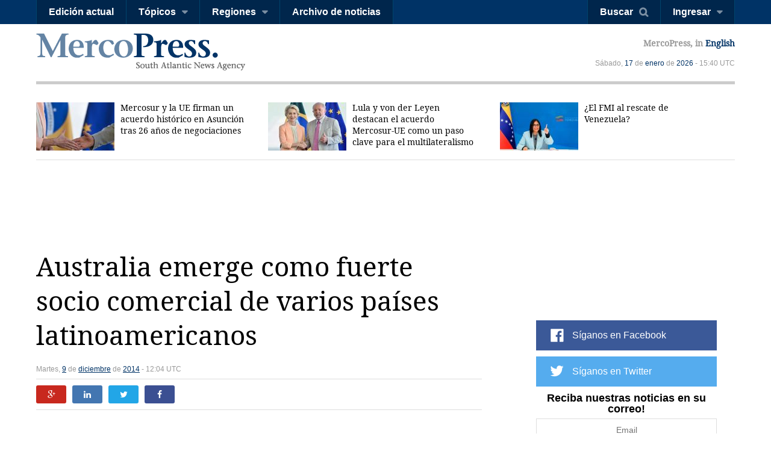

--- FILE ---
content_type: text/html; charset=utf-8
request_url: https://es.mercopress.com/2014/12/09/australia-emerge-como-fuerte-socio-comercial-de-varios-paises-latinoamericanos
body_size: 8063
content:
<!DOCTYPE html>
<html>    
    <head>


		
<script async src="https://pagead2.googlesyndication.com/pagead/js/adsbygoogle.js"></script>
<script>
     (adsbygoogle = window.adsbygoogle || []).push({
          google_ad_client: "ca-pub-0810421337684776",
          enable_page_level_ads: true
     });
</script>


<script async custom-element="amp-auto-ads"
        src="https://cdn.ampproject.org/v0/amp-auto-ads-0.1.js">
</script>


        <meta charset="utf-8">
        <meta name="viewport" content="width=device-width, initial-scale=1.0">
        <title>Australia emerge como fuerte socio comercial de varios países latinoamericanos &mdash; MercoPress</title>
        <meta name="title" content="Australia emerge como fuerte socio comercial de varios países latinoamericanos &mdash; MercoPress" />
           
        <meta property="og:title" content="Australia emerge como fuerte socio comercial de varios pa&iacute;ses latinoamericanos"/>
        <meta property="og:type" content="article"/>
        <meta property="og:url" content="https://es.mercopress.com/2014/12/09/australia-emerge-como-fuerte-socio-comercial-de-varios-paises-latinoamericanos"/>
        <meta property="og:image" content="https://es.mercopress.com/data/cache/noticias/48223/600x315/alexis-esposto.jpg"/>
        <meta property="og:site_name" content="MercoPress"/>
        <meta property="fb:app_id" content="117948204895650"/>
        <meta property="og:description"  content="El comercio bilateral entre Australia y los pa&iacute;ses de Latinoam&eacute;rica, caracterizados por la explotaci&oacute;n de recursos primarios, &#147;no compiten entre s&iacute;, sino que se complementan&#148;, ha manifestado el argentino Alexis Esposto, economista de la australiana Universidad de Swinburne."/>
        
        <meta name="twitter:card" content="summary" />
        <meta name="twitter:title" content="Australia emerge como fuerte socio comercial de varios pa&iacute;ses latinoamericanos" />
        <meta name="twitter:description" content="El comercio bilateral entre Australia y los pa&iacute;ses de Latinoam&eacute;rica, caracterizados por la explotaci&oacute;n de recursos primarios, &#147;no compiten entre s&iacute;, sino que se complementan&#148;, ha manifestado el argentino Alexis Esposto, economista de la australiana Universidad de Swinburne." />
        <meta name="twitter:image" content="http://es.mercopress.com/data/cache/noticias/48223/600x315/alexis-esposto.jpg" />
        <meta name="twitter:url" content="https://es.mercopress.com/2014/12/09/australia-emerge-como-fuerte-socio-comercial-de-varios-paises-latinoamericanos" />  
        
                <meta name="description" content="El comercio bilateral entre Australia y los países de Latinoamérica, caracterizados por la explotación de recursos primarios, 'no compiten entre sí, sino que se complementan', ha manifestado el argentino Alexis Esposto, economista de la australiana Universidad de Swinburne." />
        <meta name="keywords" content="" />
        <link rel="canonical" href="https://es.mercopress.com/2014/12/09/australia-emerge-como-fuerte-socio-comercial-de-varios-paises-latinoamericanos" />
        <meta name="language" content="es" />
        <meta http-equiv="Content-Language" content="es" />
        <meta http-equiv="imagetoolbar" content="no" />
        <meta http-equiv="Content-Type" content="text/html; charset=utf-8" />
        <link rel="icon" href="/favicon.ico" type="image/x-icon" />
        <link rel="shortcut icon" href="/favicon.ico" type="image/x-icon" />
        <link rel="alternate" type="application/rss+xml" title="Main Rss" href="/rss/" />
                <link rel='stylesheet' href='/web/cache/css/all-es.css?v=2' media='all' /> 
<link rel='stylesheet' href='/web/cache/css/screen-es.css?v=2' media='screen' /> 

        <script async src="//pagead2.googlesyndication.com/pagead/js/adsbygoogle.js"></script>
        <script>
            (adsbygoogle = window.adsbygoogle || []).push({
                google_ad_client: "ca-pub-0810421337684776",
                enable_page_level_ads: true
            });
        </script>

        <meta property="fb:pages" content="139220750082" />
        
        
        <script type="text/javascript">
            var CANONICAL = "https://es.mercopress.com/2014/12/09/australia-emerge-como-fuerte-socio-comercial-de-varios-paises-latinoamericanos";
        </script>

        <script>
            (function (i, s, o, g, r, a, m) {
                i['GoogleAnalyticsObject'] = r;
                i[r] = i[r] || function () {
                    (i[r].q = i[r].q || []).push(arguments)
                }, i[r].l = 1 * new Date();
                a = s.createElement(o),
                        m = s.getElementsByTagName(o)[0];
                a.async = 1;
                a.src = g;
                m.parentNode.insertBefore(a, m)
            })(window, document, 'script', '//www.google-analytics.com/analytics.js', 'ga');

            ga('create', 'UA-7832406-1', 'auto');
            ga('require', 'displayfeatures');
            ga('send', 'pageview');

            (function () {
                var cx = '001717448361812794838:9rap1h8e6wi';
                var gcse = document.createElement('script');
                gcse.type = 'text/javascript';
                gcse.async = true;
                gcse.src = (document.location.protocol == 'https:' ? 'https:' : 'http:') +
                        '//cse.google.com/cse.js?cx=' + cx;
                var s = document.getElementsByTagName('script')[0];
                s.parentNode.insertBefore(gcse, s);
            })();
        </script>
    </head>


    <body  id="pgArticle" >


<amp-auto-ads type="adsense"
              data-ad-client="ca-pub-0810421337684776">
</amp-auto-ads>



    <script type="text/javascript">google_analytics_domain_name = ".mercopress.com";</script>
        <div class="general-container" id="goToTop">
            <!-- Google search -->

<section class="sticky-header">


<script async src="https://pagead2.googlesyndication.com/pagead/js/adsbygoogle.js"></script>
<script>
     (adsbygoogle = window.adsbygoogle || []).push({
          google_ad_client: "ca-pub-0810421337684776",
          enable_page_level_ads: true
     });
</script>

    <nav class="menu-left">
        <a href="/" class="mp-logo"></a>
        <ul>
            <li><a href='/edicion-actual'>Edición actual</a></li>

            <li>
                <a href="#" class="has-submenu">Tópicos</a>
                <ul>
                    <li><a href='/agricultura'>Agricultura</a></li>
                    <li><a href='/economia'>Economía</a></li>
                    <li><a href='/energia'>Energía</a></li>
                    <li><a href='/entretenimiento'>Entretenimiento</a></li>
                    <li><a href='/medio-ambiente'>Medio ambiente</a></li>
                    <li><a href='/pesca'>Pesca</a></li>
                    <li><a href='/ciencia-y-salud'>Ciencia y salud</a></li>
                    <li><a href='/inversiones'>Inversiones</a></li>
                    <li><a href='/politica'>Política</a></li>
                    <li><a href='/bienes-raices'>Bienes raíces</a></li>
                    <li><a href='/turismo' class='last'>Turismo</a></li>
                </ul>
            </li>

            <li>
                <a href="#" class="has-submenu">Regiones</a>
                <ul>
                    <li><a href='/antartida'>Antártida</a></li>
                    <li><a href='/argentina'>Argentina</a></li>
                    <li><a href='/brasil'>Brasil</a></li>
                    <li><a href='/chile'>Chile</a></li>
                    <li><a href='/falklands-malvinas'>Falklands-Malvinas</a></li>
                    <li><a href='/internacional'>Internacional</a></li>
                    <li><a href='/america-latina'>América Latina</a></li>
                    <li><a href='/mercosur'>Mercosur</a></li>
                    <li><a href='/alianza-del-pacifico'>Alianza del pacífico</a></li>
                    <li><a href='/paraguay'>Paraguay</a></li>
                    <li><a href='/unasur'>Unasur</a></li>
                    <li><a href='/estados-unidos'>Estados Unidos</a></li>
                    <li><a href='/uruguay'>Uruguay</a></li>
                    <li><a href='/venezuela' class='last'>Venezuela</a></li>
                </ul>
            </li>
            <li><a href='/archivo'>Archivo de noticias</a></li>
            <div class="right-info">
                <p>MercoPress, <a href="#">en Español</a></p>
            </div>

        </ul>
    </nav>


    <nav class="menu-right">
        <ul>
            <li><a href="#" id="search-button" class="search-button">Buscar</a></li>
                                    <li><a href="#" id="loginbutton" class="has-submenu">Ingresar</a></li>
                                </ul>
    </nav>



    <form class="search-box"  action="/buscar" ><div class="cnt">
            <input type="text" name="q" placeholder="Término de búsqueda" />
            <button type="submit" class="btn">Search</button>


        </div>
    </form>

        <div class="fixed-footer">
        <div class="cnt">
            <form action="/newsletter/reporte-diario.html" method="post" id="frmSuscribe">
                <p><span>Reciba nuestras noticias en su correo!</span> <input type="email" required placeholder="Email" name="email"/> <button type="submit" class="suscribe-button btn01">Suscribirse</button> <a href="#" class="close">x</a></p>
            </form>
        </div>
    </div>
    </section>

<div class="login-box">
    <div class="cnt">
        <!--
        <span class="alert error">Oops! Wrong login information</span>
        <span class="alert warning">You must login to vote comments</span>-->
        <div id="loginMessages" class="messages">

        </div>

        <a href="#" class="close-window"></a>


        <form method="post" id="headerLoginForm" action="/usuarios/login.html" class="entryinfo">

            <input type="email" name="email"  id="email" placeholder="Email"  required/>
            <input type="password" name="pass" id="pass" placeholder="Contraseña" required />
            <span class="checkbox"><input type="checkbox" id="remember" name="remember" value="1"/> <span>Recordarme</span></span>
            <button type="submit" class="login-button">Ingresar</button>
            <a href="/usuarios/recuperar-contrasena.html" class="forgot-button">Olvidó su password?</a>
            <a href="#" class="login-facebook-button">Loguearse con Facebook</a>
        </form>

        <a href="/usuarios/crear-cuenta.html" class="create-account-button">Crear una cuenta</a>

    </div>
</div>

<header>
    <a href="#goToTop" class="menu-launcher"></a>
    <a href="#goToTop" class="login-launcher"></a>

    <a href="/" id="main-logo"><h1 class="mplogo"> MercoPress. South Atlantic News Agency</h1></a>

    <div class="right-info" >
        <p class="lang">MercoPress, in <a href="https://en.mercopress.com/">English</a></p>
        <p class="date">Sábado, <a title='Ver los artículos del 17 de Enero de 2026' href='/2026/01/17'>17</a> de <a title='Ver los artículos de Enero de 2026' href='/2026/01'>enero</a> de <a title='Ver los artículos del 2026' href='/2026'>2026</a> - 15:40 UTC</p>
    </div>
</header>
<script type="text/javascript">var ID_ITEM = '48223';</script>

<section class="news-header">
    <div class="cnt">
        <ul>
                        <li  class="first" >
                <a href="https://es.mercopress.com/2026/01/17/mercosur-y-la-ue-firman-un-acuerdo-historico-en-asuncion-tras-26-anos-de-negociaciones"><figure><img src="/data/cache/noticias/108716/130x80/me.jpg" alt="El tratado se rubricar&aacute; desde el Gran Teatro Jos&eacute; Asunci&oacute;n Flores, sede emblem&aacute;tica donde en 1991 se sell&oacute; la creaci&oacute;n del Mercado Com&uacute;n del Sur." width="130" /></figure>Mercosur y la UE firman un acuerdo hist&oacute;rico en Asunci&oacute;n tras 26 a&ntilde;os de negociaciones</a>
            </li>
                        <li >
                <a href="https://es.mercopress.com/2026/01/16/lula-y-von-der-leyen-destacan-el-acuerdo-mercosur-ue-como-un-paso-clave-para-el-multilateralismo"><figure><img src="/data/cache/noticias/108707/130x80/uemerco.jpg" alt="Von der Leyen destac&oacute; el compromiso de Lula con &ldquo;valores importantes para nosotros, como la democracia, el orden internacional con reglas y el respeto a las comunidades y a las naciones soberanas&rdquo;" width="130" /></figure>Lula y von der Leyen destacan el acuerdo Mercosur-UE como un paso clave para el multilateralismo</a>
            </li>
                        <li >
                <a href="https://es.mercopress.com/2026/01/13/el-fmi-al-rescate-de-venezuela"><figure><img src="/data/cache/noticias/108654/130x80/delcy1.jpg" alt="El desarrollo de los acontecimientos pol&iacute;ticos en Caracas jugar&aacute; un papel clave para determinar si esa opci&oacute;n est&aacute; disponible" width="130" /></figure>&iquest;El FMI al rescate de Venezuela?</a>
            </li>
                    </ul>

    </div>
</section>

<section class="content-page">

<center>
<script async src="https://pagead2.googlesyndication.com/pagead/js/adsbygoogle.js"></script>
<!-- top banner -->
<ins class="adsbygoogle"
     style="display:inline-block;width:900px;height:90px"
     data-ad-client="ca-pub-0810421337684776"
     data-ad-slot="8402237072"></ins>
<script>
     (adsbygoogle = window.adsbygoogle || []).push({});
</script>
<p>&nbsp;</p>
</center>


<p>&nbsp;</p>

    <div class="cnt">
        <h2 class="title">Australia emerge como fuerte socio comercial de varios pa&iacute;ses latinoamericanos</h2>
        <div class="content-data">
            <span>Martes, <a title='Ver los artículos del 9 de Diciembre de 2014' href='/2014/12/09'>9</a> de <a title='Ver los artículos de Diciembre de 2014' href='/2014/12'>diciembre</a> de <a title='Ver los artículos del 2014' href='/2014'>2014</a> - 12:04 UTC</span>
                    </div>

        <div class="social-links">
            <a href="https://plus.google.com/share?url=https://es.mercopress.com/2014/12/09/australia-emerge-como-fuerte-socio-comercial-de-varios-paises-latinoamericanos" target="_blank" class="google-button"></a>
            <a href="https://www.linkedin.com/shareArticle?mini=true&url=https://es.mercopress.com/2014/12/09/australia-emerge-como-fuerte-socio-comercial-de-varios-paises-latinoamericanos&title=Australia emerge como fuerte socio comercial de varios pa&iacute;ses latinoamericanos&summary=El comercio bilateral entre Australia y los pa&iacute;ses de Latinoam&eacute;rica, caracterizados por la explotaci&oacute;n de recursos primarios, &#147;no compiten entre s&iacute;, sino que se complementan&#148;, ha manifestado el argentino Alexis Esposto, economista de la australiana Universidad de Swinburne." class="linkedin-button"  target="_blank" ></a>
            <a href="http://twitter.com/home?status=https://es.mercopress.com/2014/12/09/australia-emerge-como-fuerte-socio-comercial-de-varios-paises-latinoamericanos"  target="_blank" class="twitter-button"></a>
            <a href="http://www.facebook.com/sharer.php?u=https://es.mercopress.com/2014/12/09/australia-emerge-como-fuerte-socio-comercial-de-varios-paises-latinoamericanos" target="_blank" class="facebook-button"></a>
        </div>
        

        <div class="banner gadds articleTop">
         <script async src="https://pagead2.googlesyndication.com/pagead/js/adsbygoogle.js"></script>
<!-- Article Top -->
<ins class="adsbygoogle"
     style="display:inline-block;width:728px;height:90px"
     data-ad-client="ca-pub-0810421337684776"
     data-ad-slot="1536294251"></ins>
<script>
     (adsbygoogle = window.adsbygoogle || []).push({});
</script>
        </div>

        
        
        <figure class="small">
            <a href="/data/cache/noticias/48223/0x0/alexis-esposto.jpg" class="gallery" title="Seg&uacute;n Esposto &#147;hay un campo de acci&oacute;n enorme para Latinoam&eacute;rica y Australia para crecer&#148; y de manera &#147;vertiginosa&#148;."><img src="/data/cache/noticias/48223/300x190/alexis-esposto.jpg" alt="Seg&uacute;n Esposto &#147;hay un campo de acci&oacute;n enorme para Latinoam&eacute;rica y Australia para crecer&#148; y de manera &#147;vertiginosa&#148;." /></a>
            <span>Seg&uacute;n Esposto &#147;hay un campo de acci&oacute;n enorme para Latinoam&eacute;rica y Australia para crecer&#148; y de manera &#147;vertiginosa&#148;.</span>        </figure>
        
                <div class='img-container'>
                        <figure class="small">
                <a class="gallery" href="/data/cache/noticias/48223/0x0/tlc.jpg" title="&#147;Chile es un ejemplo excelente&#148; porque apenas se firm&oacute; (el TLC) el comercio se cuadriplic&oacute;. ”Mientras m&aacute;s libre comercio hay, m&aacute;s f&aacute;cil es (el intercambio)”"><img src="/data/cache/noticias/48223/300x190/tlc.jpg" alt="&#147;Chile es un ejemplo excelente&#148; porque apenas se firm&oacute; (el TLC) el comercio se cuadriplic&oacute;. ”Mientras m&aacute;s libre comercio hay, m&aacute;s f&aacute;cil es (el intercambio)”" /></a>
                <span>&#147;Chile es un ejemplo excelente&#148; porque apenas se firm&oacute; (el TLC) el comercio se cuadriplic&oacute;. ”Mientras m&aacute;s libre comercio hay, m&aacute;s f&aacute;cil es (el intercambio)”</span>            </figure>   
                    </div>
        
        <p>El comercio bilateral entre Australia y los pa&iacute;ses de Latinoam&eacute;rica, caracterizados por la explotaci&oacute;n de recursos primarios, &#147;no compiten entre s&iacute;, sino que se complementan&#148;, ha manifestado el argentino Alexis Esposto, economista de la australiana Universidad de Swinburne.</p>

        <p>&nbsp;&#147;El promedio de crecimiento de las importaciones y exportaciones entre Australia y Brasil es del 8,3%, con Per&uacute; de 9,2% y con Chile de un 6%, lo que demuestra que Australia tiene un mercado importante de econom&iacute;as que est&aacute;n creciendo&#148;, se&ntilde;al&oacute; Esposto.</p>
<p>El economista del Instituto de Liderazgo de Swinburne, coment&oacute; que a&uacute;n se percibe a Latinoam&eacute;rica en Australia como un competidor de productos primarios y un lugar lleno de burocracia y corrupci&oacute;n, a lo que se suma la distancia geogr&aacute;fica y las diferencias culturales y ling&uuml;&iacute;sticas.</p>
<p>Esposto precis&oacute; que los an&aacute;lisis que &eacute;l ha realizado del comercio bilateral australiano con cinco pa&iacute;ses (Argentina, Brasil, Chile, M&eacute;xico y Per&uacute;) de la regi&oacute;n demuestran que &#147;hay un campo de acci&oacute;n enorme para Latinoam&eacute;rica y Australia para crecer&#148; y de manera &#147;vertiginosa&#148;.</p>
<p>Seg&uacute;n los datos presentados en un simposio del Instituto de Liderazgo de la Universidad de Swinburne, las exportaciones totales entre Latinoam&eacute;rica y Australia crecieron 3,3 veces entre 1993 y 2013, mientras que las importaciones de mercanc&iacute;as de Chile y M&eacute;xico a Australia se multiplicaron 37 y 24 veces, respectivamente, en ese per&iacute;odo.</p>
<p>Actualmente las ventajas que ofrece Latinoam&eacute;rica, una regi&oacute;n con 600 millones de habitantes y el 15% del territorio del planeta, es que goza &#147;de un largo per&iacute;odo de democracia&#148;, lo que fomenta el crecimiento econ&oacute;mico y el fortalecimiento de las clases medias y su consumo.</p>
<p>&#147;Adem&aacute;s en Latinoam&eacute;rica, las clases medias son j&oacute;venes con altos niveles de capital humano, con lo que se fomenta crecimiento e interacci&oacute;n internacional&#148;, subray&oacute;.</p>
<p>Por su lado Australia, un pa&iacute;s de gran territorio pero de escasa poblaci&oacute;n, tiene &#147;nichos econ&oacute;micos de mercado, adem&aacute;s de una gran capacidad tecnol&oacute;gica en sectores como la minera o la agr&iacute;cola&#148;, a&ntilde;adi&oacute; el economista argentino, quien adem&aacute;s record&oacute; de la presencia en Latinoam&eacute;rica de empresas australianas como BHP-Billiton.</p>
<p>Asimismo sus cuatro principales bancos son considerados como los m&aacute;s s&oacute;lidos del pa&iacute;s y las instituciones son fuertes y estables, ya que &#147;Australia es una de las democracias modernas m&aacute;s antiguas del mundo&#148;, agreg&oacute;.</p>
<p>En un esfuerzo para impulsar ese acercamiento entre Australia y Latinoam&eacute;rica, Esposto desarroll&oacute; junto a sus colegas de la Universidad de Swinburne una matriz de liderazgo para fomentar el comercio, as&iacute; como los lazos econ&oacute;micos y culturales.</p>
<p>Esa matriz contempla el entendimiento de la cultura latinoamericana, su historia y sus instituciones, as&iacute; como el de los riesgos pol&iacute;ticos y econ&oacute;micos en las dos regiones; y profundizar en el conocimiento de la gobernanza corporativa en ambos lados.</p>
<p>Tambi&eacute;n promueve un acercamiento ling&uuml;&iacute;stico y cultural, al mismo tiempo que saber manejarse bien con los sistemas financieros y una mayor conexi&oacute;n a&eacute;rea con vuelos directos desde Melbourne y no solo desde Sidney.</p>
<p>El economista tambi&eacute;n consider&oacute; que la adopci&oacute;n de tratados de libre comercio (TLC) como el que tiene Australia con Chile desde 2009 y como el que negocia con M&eacute;xico son beneficiosos porque este tipo de convenios multiplican el intercambio comercial.</p>
<p>&#147;Chile es un ejemplo excelente&#148; porque apenas se firm&oacute; (el TLC) el comercio se cuadriplic&oacute;. ”Mientras m&aacute;s libre comercio hay, m&aacute;s f&aacute;cil es (el intercambio)&#147;, manifest&oacute;.</p>
<p>Esposto opin&oacute; que el fortalecimiento de las relaciones entre Australia y Latinoam&eacute;rica es cada vez mayor y puso como ejemplo la visita esta semana del ministro de Comercio australiano, Andrew Robb, a Brasil, Chile y Per&uacute;, aunque admiti&oacute; que &#148;no va tan r&aacute;pido como quisiera, porque las cosas no se dan de la noche a la ma&ntilde;ana”. </p>
        <div class="banner gadds articleBottom">
            <script async src="//pagead2.googlesyndication.com/pagead/js/adsbygoogle.js"></script>
            <!-- Article Bottom -->
            <ins class="adsbygoogle"
                 style="display:block"
                 data-ad-client="ca-pub-0810421337684776"
                 data-ad-slot="8141231059"
                 data-ad-format="auto"></ins>
            <script>
    (adsbygoogle = window.adsbygoogle || []).push({});
            </script>

<center>
<script async src="//pagead2.googlesyndication.com/pagead/js/adsbygoogle.js"></script>
<ins class="adsbygoogle"
     style="display:block"
     data-ad-format="autorelaxed"
     data-ad-client="ca-pub-0810421337684776"
     data-ad-slot="9817360716"></ins>
<script>
     (adsbygoogle = window.adsbygoogle || []).push({});
</script>

<script async src="//pagead2.googlesyndication.com/pagead/js/adsbygoogle.js"></script>
<!-- Sidebox articles -->
<ins class="adsbygoogle"
     style="display:block"
     data-ad-client="ca-pub-0810421337684776"
     data-ad-slot="7921515023"
     data-ad-format="auto"
     data-full-width-responsive="true"></ins>
<script>
(adsbygoogle = window.adsbygoogle || []).push({});
</script>


</center>



        </div>

                <div class="categories">
  <span><strong>Categorías:</strong>
  <a href="/economia">Econom&iacute;a</a>, <a href="/politica">Pol&iacute;tica</a>, <a href="/internacional">Internacional</a>, <a href="/america-latina">Am&eacute;rica Latina</a>, <a href="/chile">Chile</a>.
  </span>

</div>
        <div>
            <div class="tags">
  <span><strong>Tags:</strong>
  <a href="/tags/alexis-esposto">Alexis Esposto</a>, <a href="/tags/australia">Australia</a>, <a href="/tags/chile-australia-tlc">Chile - Australia tlc</a>, <a href="/tags/universidad-de-swinburne">Universidad de Swinburne</a>.
  </span>
</div>
        </div>

        

            </div>

    
<div class="sidebar">
    
    <script async src="//pagead2.googlesyndication.com/pagead/js/adsbygoogle.js"></script>
<!-- sobre redes home chico -->
<ins class="adsbygoogle"
     style="display:inline-block;width:320px;height:100px"
     data-ad-client="ca-pub-0810421337684776"
     data-ad-slot="9191824818"></ins>
<script>
(adsbygoogle = window.adsbygoogle || []).push({});
</script>
<p>&nbsp;</p>
    <ul class="follow-us">
                    <script type="text/javascript" src="//downloads.mailchimp.com/js/signup-forms/popup/unique-methods/embed.js" data-dojo-config="usePlainJson: true, isDebug: false"></script><script type="text/javascript">window.dojoRequire(["mojo/signup-forms/Loader"], function(L) { L.start({"baseUrl":"mc.us15.list-manage.com","uuid":"b34fc19565217f80c01a745f5","lid":"a8825d36d7","uniqueMethods":true}) })</script>
        <li class="fb"><a target="_blank" href="https://www.facebook.com/mercopressespanol">Síganos en Facebook</a></li> 
        <li class="tw"><a target="_blank" href="https://twitter.com/mercopresses">Síganos en Twitter</a></li> 
                <li class="newsletterSide">
            <form action="/newsletter/reporte-diario.html" method="post" id="frmSuscribe">
                <p>
                    <span>Reciba nuestras noticias en su correo!</span>
                    <input type="email" required placeholder="Email" name="email"/>
                    <button type="submit" class="btn01 suscribe-button ">Suscribirse</button>
                </p>
            </form>
        </li>
    </ul>


        <span class="banner">
        <a href="http://www.falklandislands.com" onclick="pageTracker._trackEvent('Banner', 'Click', 'Falkland Islands Tourism Board');" rel="nofollow"><img src="/data/publicidad/64/fitb-logo.png" width="300" height="175" alt="Advertisement" /></a>
    </span>
    
<p>&nbsp;</p>

    <div class="banner gadds">
        <script async src="//pagead2.googlesyndication.com/pagead/js/adsbygoogle.js"></script>
        <!-- Sidebar Top -->
        <ins class="adsbygoogle"
             style="display:block"
             data-ad-client="ca-pub-0810421337684776"
             data-ad-slot="6664497850"
             data-ad-format="auto"></ins>
        <script>
            (adsbygoogle = window.adsbygoogle || []).push({});
        </script>
        
    <p>&nbsp;</p>    
    
<script async src="https://pagead2.googlesyndication.com/pagead/js/adsbygoogle.js"></script>
<!-- sidebar mas chico 2 -->
<ins class="adsbygoogle"
     style="display:block"
     data-ad-client="ca-pub-0810421337684776"
     data-ad-slot="6390149034"
     data-ad-format="auto"
     data-full-width-responsive="true"></ins>
<script>
     (adsbygoogle = window.adsbygoogle || []).push({});
</script>

    </div>

   
  
    
</div></section>

<footer>
    <div class="cnt">
        <nav>
            <ul>
                <li><a href="/sobre-mercopress">Sobre MercoPress.</a></li>
                <li class="separator">|</li>
                <!--<li><a href="#">Mercosur</a></li>
                <li class="separator">|</li>-->
                <li><a href='/feeds'>RSS Feeds</a></li>
                <li class="separator">|</li>
                <li><a href='/contactenos'>Contáctenos</a></li>
                <li class="separator">|</li>
                <li><a href='/publicite'>Publicite</a></li>
            </ul>
        </nav>
        <span class="legal">© Copyright 1997 - 2019, MercoPress.</span>
    </div>
</footer>

</div>

<!--Footer Scripts-->
<script src="https://code.jquery.com/jquery-2.2.0.min.js"></script>
  <script type='text/javascript' src='/web/cache/js/scripts-es.js?v=06'></script>

<div id="fb-root"></div>
<script src="//connect.facebook.net/es_ES/all.js"></script>
<script>
            FB.init({appId: '117948204895650', status: true, cookie: true, xfbml: true});
                FB.Event.subscribe('auth.login', function (response) {
                var href = location.href;
                if ($('body').attr('id') == 'pgRegister')
                    href = '/';
                location.assign(href + '?login-fb=1');
            });
    </script>

<script src="//platform.linkedin.com/in.js?async=true" type="text/javascript">
    lang: es_ES</script>
<script src="//platform.twitter.com/anywhere.js?id=u3UPiVB42sjT5uXInLRBXw&v=1"></script>
<script type="text/javascript"
        src="//www.google.com/cse/brand?form=searchbox&inputbox=keywords&lang=9rap1h8e6wi">
</script>
<script src="//www.google.com/uds/api?file=uds.js&amp;v=1.0&amp;key=ABQIAAAA4hvLI59k0FH6y8kSaXdF7RT2yXp_ZAY8_ufC3CFXhHIE1NvwkxQLIrf74I_-fCkc7IZTqienhKA-IQ&amp;hl=es" type="text/javascript"></script>

<!-- Start Quantcast tag -->
<script type="text/javascript"> _qoptions = {qacct: "p-06yp6v0OkV1xY"};</script>
<script type="text/javascript" src="//edge.quantserve.com/quant.js"></script>
<noscript>
<div><img src="//pixel.quantserve.com/pixel/p-06yp6v0OkV1xY.gif" style="display:none;border:none;" height="1" width="1" alt="Quantcast"/></div>
</noscript>
<!-- End Quantcast tag -->

</body>
</html>


--- FILE ---
content_type: text/html; charset=utf-8
request_url: https://www.google.com/recaptcha/api2/aframe
body_size: 113
content:
<!DOCTYPE HTML><html><head><meta http-equiv="content-type" content="text/html; charset=UTF-8"></head><body><script nonce="PDupvQ-SjqMHoLK-TuQeIg">/** Anti-fraud and anti-abuse applications only. See google.com/recaptcha */ try{var clients={'sodar':'https://pagead2.googlesyndication.com/pagead/sodar?'};window.addEventListener("message",function(a){try{if(a.source===window.parent){var b=JSON.parse(a.data);var c=clients[b['id']];if(c){var d=document.createElement('img');d.src=c+b['params']+'&rc='+(localStorage.getItem("rc::a")?sessionStorage.getItem("rc::b"):"");window.document.body.appendChild(d);sessionStorage.setItem("rc::e",parseInt(sessionStorage.getItem("rc::e")||0)+1);localStorage.setItem("rc::h",'1768664462661');}}}catch(b){}});window.parent.postMessage("_grecaptcha_ready", "*");}catch(b){}</script></body></html>